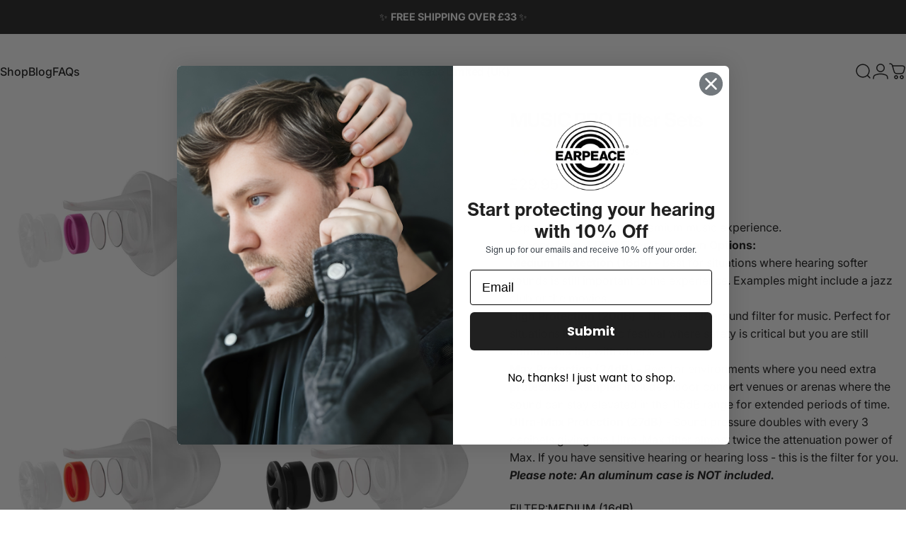

--- FILE ---
content_type: text/css
request_url: https://www.earpeace.co.uk/cdn/shop/t/21/assets/custom.css?v=129863158863236100801747848451
body_size: 145
content:
/** Shopify CDN: Minification failed

Line 207:0 Expected "}" to go with "{"

**/

/* .mega-menu__item--nav {
  max-width: 100%;
} */

/* nav ul.list-menu li:nth-child(2) a.menu__item {
  color: #ca0314;
  font-weight: bold;
}

nav ul.drawer__menu li:nth-child(2) a.drawer__menu-item {
  color: #ca0314;
}

nav ul.drawer__menu ul.drawer__scrollable:nth-child(2) a.drawer__menu-item {
  color: #171717;
} */

.hideMobile {
  display: none;
}

.hiddenM {
  display: none;
}

/* PDP */

.product__preview {
  max-height: 500px;
}

.product-title-md {
  font-size: 1.75rem;
}

shopify-payment-terms {
  display: none;
}

.product__accordion {
  padding-inline: 0;
}


/* PDP Icons */

.vPropTitle {
  line-height: 1;
}

.iconPad {
  padding: 0 5%;
}
.grid-containerPd {
  display: grid;
  grid-template-columns: repeat(2, 1fr);
  gap: 10px;
  max-width: 1000px;
  margin: 0 auto;
  padding: 1% 3%;
}
.grid-containerPd2 {
  display: grid;
  grid-template-columns: repeat(1, 1fr);
  gap: 20px;
  max-width: 1000px;
  margin: 0 auto;
  padding: 2% 5%;
}
.grid-itemPd {
  display: flex;
  align-items: flex-start;   /* already here – keeps text & icon top-aligned */
}
.iconPd {
  display: flex;             /* lets us control the img inside */
  align-items: flex-start;   /* pin img to the top */
  font-size: 24px;
  margin-right: 10px;
  flex-shrink: 0;
  line-height: 1;
}
.iconPd img {
  display: block;            /* kills inline-img baseline shift */
}
.vProp {
  margin: 0;
  line-height: 1.5;
  padding-top: 3px;
  font-size: 0.875rem;
  padding: 0 0% 0 5%;
}

/* useprop for collection pages */

.musicUseProp, .musicProuseProp, .motoUseProp, .motoProuseProp, .festUseProp, .adventureUseProp, .sportUseProp, .nprUseProp,
.rrhofUseProp, .sleepUseProp {
  font-size: 0.9rem;
  font-style: italic;
  font-weight: bold;
}

.musicUseProp {
  color: #2C446A;
}
.musicProuseProp {
  color: #2C446A;
}
.motoUseProp {
  color: #721F26;
}
.motoProuseProp {
  color:  #721F26;
}
.festUseProp {
  color: #AA41C1;
}
.adventureUseProp {
  color: #D77738;
}
.sportUseProp {
  color: #74731B;
}
.nprUseProp {
  color: #DB0000;
}
.rrhofUseProp {
  color: #8CC42B;
}
.sleepUseProp {
  color: #5DA3DE;
}

@media screen and (min-width: 768px) {
    .badges {
      inset-block-start: 0.25rem;
      inset-inline-start: 0.5rem;
    }
}

@media screen and (max-width:768px) {
    .musicUseProp, .musicProuseProp, .motoUseProp, .motoProuseProp, .festUseProp, .adventureUseProp, .sportUseProp, .nprUseProp,
.rrhofUseProp, .sleepUseProp {
  font-size: 0.7rem;
}
.iconPad1 {
  padding: 0;
}
.grid-containerPd {
  grid-template-columns: repeat(1, 1fr);
}
.grid-itemPd {
  margin: 0;
  padding: 0;
}
.text-with-icons .column__text {
  font-size: 0.75rem;
}
.product__media-container .slider {
  padding-inline: 8%;
}
.hideDesktop {
  display: none;
}

.hiddenM {
  display: block;
}

}

@media screen and (max-width: 1480px) {
  .grid-containerPd {
    gap: 10px;
    padding: 2%;
  }
}

@media screen and (min-width: 1700px) {
  .product__preview {
  max-height: 550px;
}
}

@media screen and (min-width: 1024px) and (max-width: 1280px) {
    .product {
        grid-template-columns: minmax(0, 1fr) clamp(25rem, 50.26vw, 35rem);
        gap: var(--sp-10);
    }
  
@media screen and (max-width: 1080px) {
  .iconPad1 {
    padding: 0;
  }
  .grid-containerPd {
    grid-template-columns: repeat(1, 1fr);
  }
}



